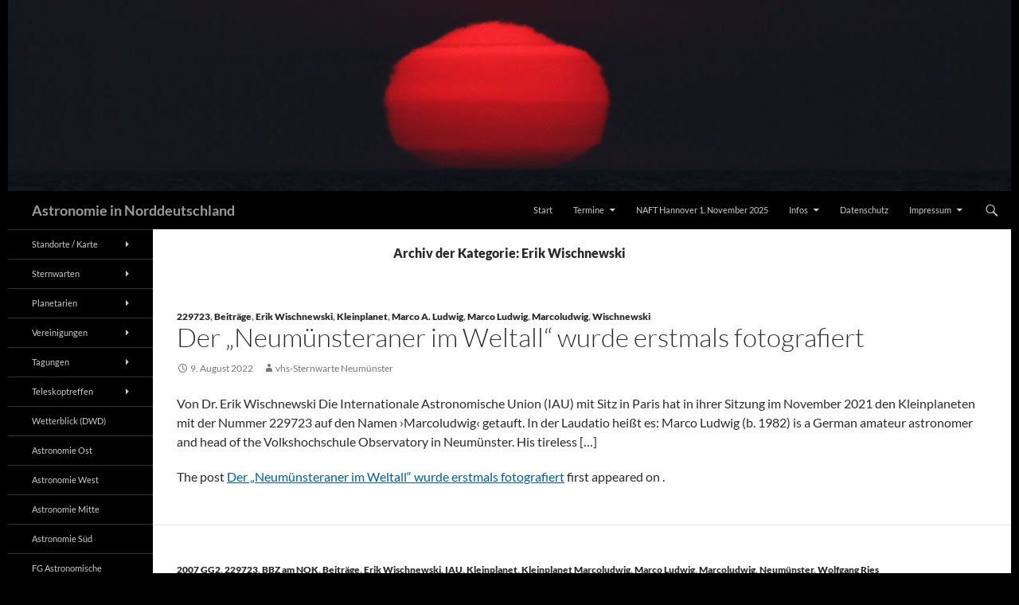

--- FILE ---
content_type: text/html; charset=UTF-8
request_url: https://astronomie-nord.de/category/erik-wischnewski/
body_size: 10143
content:
<!DOCTYPE html>
<!--[if IE 7]>
<html class="ie ie7" lang="de">
<![endif]-->
<!--[if IE 8]>
<html class="ie ie8" lang="de">
<![endif]-->
<!--[if !(IE 7) & !(IE 8)]><!-->
<html lang="de">
<!--<![endif]-->
<head>
	<meta charset="UTF-8">
	<meta name="viewport" content="width=device-width">
	<title>Erik Wischnewski | Astronomie in Norddeutschland</title>
	<link rel="profile" href="https://gmpg.org/xfn/11">
	<link rel="pingback" href="https://astronomie-nord.de/xmlrpc.php">
	<!--[if lt IE 9]>
	<script src="https://astronomie-nord.de/wp-content/themes/twentyfourteen/js/html5.js?ver=3.7.0"></script>
	<![endif]-->
	<meta name='robots' content='max-image-preview:large' />
<link rel="alternate" type="application/rss+xml" title="Astronomie in Norddeutschland &raquo; Feed" href="https://astronomie-nord.de/feed/" />
<link rel="alternate" type="application/rss+xml" title="Astronomie in Norddeutschland &raquo; Kommentar-Feed" href="https://astronomie-nord.de/comments/feed/" />
<link rel="alternate" type="application/rss+xml" title="Astronomie in Norddeutschland &raquo; Erik Wischnewski Kategorie-Feed" href="https://astronomie-nord.de/category/erik-wischnewski/feed/" />
<script>
window._wpemojiSettings = {"baseUrl":"https:\/\/s.w.org\/images\/core\/emoji\/14.0.0\/72x72\/","ext":".png","svgUrl":"https:\/\/s.w.org\/images\/core\/emoji\/14.0.0\/svg\/","svgExt":".svg","source":{"concatemoji":"https:\/\/astronomie-nord.de\/wp-includes\/js\/wp-emoji-release.min.js?ver=6.4.7"}};
/*! This file is auto-generated */
!function(i,n){var o,s,e;function c(e){try{var t={supportTests:e,timestamp:(new Date).valueOf()};sessionStorage.setItem(o,JSON.stringify(t))}catch(e){}}function p(e,t,n){e.clearRect(0,0,e.canvas.width,e.canvas.height),e.fillText(t,0,0);var t=new Uint32Array(e.getImageData(0,0,e.canvas.width,e.canvas.height).data),r=(e.clearRect(0,0,e.canvas.width,e.canvas.height),e.fillText(n,0,0),new Uint32Array(e.getImageData(0,0,e.canvas.width,e.canvas.height).data));return t.every(function(e,t){return e===r[t]})}function u(e,t,n){switch(t){case"flag":return n(e,"\ud83c\udff3\ufe0f\u200d\u26a7\ufe0f","\ud83c\udff3\ufe0f\u200b\u26a7\ufe0f")?!1:!n(e,"\ud83c\uddfa\ud83c\uddf3","\ud83c\uddfa\u200b\ud83c\uddf3")&&!n(e,"\ud83c\udff4\udb40\udc67\udb40\udc62\udb40\udc65\udb40\udc6e\udb40\udc67\udb40\udc7f","\ud83c\udff4\u200b\udb40\udc67\u200b\udb40\udc62\u200b\udb40\udc65\u200b\udb40\udc6e\u200b\udb40\udc67\u200b\udb40\udc7f");case"emoji":return!n(e,"\ud83e\udef1\ud83c\udffb\u200d\ud83e\udef2\ud83c\udfff","\ud83e\udef1\ud83c\udffb\u200b\ud83e\udef2\ud83c\udfff")}return!1}function f(e,t,n){var r="undefined"!=typeof WorkerGlobalScope&&self instanceof WorkerGlobalScope?new OffscreenCanvas(300,150):i.createElement("canvas"),a=r.getContext("2d",{willReadFrequently:!0}),o=(a.textBaseline="top",a.font="600 32px Arial",{});return e.forEach(function(e){o[e]=t(a,e,n)}),o}function t(e){var t=i.createElement("script");t.src=e,t.defer=!0,i.head.appendChild(t)}"undefined"!=typeof Promise&&(o="wpEmojiSettingsSupports",s=["flag","emoji"],n.supports={everything:!0,everythingExceptFlag:!0},e=new Promise(function(e){i.addEventListener("DOMContentLoaded",e,{once:!0})}),new Promise(function(t){var n=function(){try{var e=JSON.parse(sessionStorage.getItem(o));if("object"==typeof e&&"number"==typeof e.timestamp&&(new Date).valueOf()<e.timestamp+604800&&"object"==typeof e.supportTests)return e.supportTests}catch(e){}return null}();if(!n){if("undefined"!=typeof Worker&&"undefined"!=typeof OffscreenCanvas&&"undefined"!=typeof URL&&URL.createObjectURL&&"undefined"!=typeof Blob)try{var e="postMessage("+f.toString()+"("+[JSON.stringify(s),u.toString(),p.toString()].join(",")+"));",r=new Blob([e],{type:"text/javascript"}),a=new Worker(URL.createObjectURL(r),{name:"wpTestEmojiSupports"});return void(a.onmessage=function(e){c(n=e.data),a.terminate(),t(n)})}catch(e){}c(n=f(s,u,p))}t(n)}).then(function(e){for(var t in e)n.supports[t]=e[t],n.supports.everything=n.supports.everything&&n.supports[t],"flag"!==t&&(n.supports.everythingExceptFlag=n.supports.everythingExceptFlag&&n.supports[t]);n.supports.everythingExceptFlag=n.supports.everythingExceptFlag&&!n.supports.flag,n.DOMReady=!1,n.readyCallback=function(){n.DOMReady=!0}}).then(function(){return e}).then(function(){var e;n.supports.everything||(n.readyCallback(),(e=n.source||{}).concatemoji?t(e.concatemoji):e.wpemoji&&e.twemoji&&(t(e.twemoji),t(e.wpemoji)))}))}((window,document),window._wpemojiSettings);
</script>
<link rel='stylesheet' id='ai1ec_style-css' href='//astronomie-nord.de/wp-content/plugins/all-in-one-event-calendar/cache/1f625209_ai1ec_parsed_css.css?ver=3.0.0' media='all' />
<style id='wp-emoji-styles-inline-css'>

	img.wp-smiley, img.emoji {
		display: inline !important;
		border: none !important;
		box-shadow: none !important;
		height: 1em !important;
		width: 1em !important;
		margin: 0 0.07em !important;
		vertical-align: -0.1em !important;
		background: none !important;
		padding: 0 !important;
	}
</style>
<link rel='stylesheet' id='wp-block-library-css' href='https://astronomie-nord.de/wp-includes/css/dist/block-library/style.min.css?ver=6.4.7' media='all' />
<style id='wp-block-library-theme-inline-css'>
.wp-block-audio figcaption{color:#555;font-size:13px;text-align:center}.is-dark-theme .wp-block-audio figcaption{color:hsla(0,0%,100%,.65)}.wp-block-audio{margin:0 0 1em}.wp-block-code{border:1px solid #ccc;border-radius:4px;font-family:Menlo,Consolas,monaco,monospace;padding:.8em 1em}.wp-block-embed figcaption{color:#555;font-size:13px;text-align:center}.is-dark-theme .wp-block-embed figcaption{color:hsla(0,0%,100%,.65)}.wp-block-embed{margin:0 0 1em}.blocks-gallery-caption{color:#555;font-size:13px;text-align:center}.is-dark-theme .blocks-gallery-caption{color:hsla(0,0%,100%,.65)}.wp-block-image figcaption{color:#555;font-size:13px;text-align:center}.is-dark-theme .wp-block-image figcaption{color:hsla(0,0%,100%,.65)}.wp-block-image{margin:0 0 1em}.wp-block-pullquote{border-bottom:4px solid;border-top:4px solid;color:currentColor;margin-bottom:1.75em}.wp-block-pullquote cite,.wp-block-pullquote footer,.wp-block-pullquote__citation{color:currentColor;font-size:.8125em;font-style:normal;text-transform:uppercase}.wp-block-quote{border-left:.25em solid;margin:0 0 1.75em;padding-left:1em}.wp-block-quote cite,.wp-block-quote footer{color:currentColor;font-size:.8125em;font-style:normal;position:relative}.wp-block-quote.has-text-align-right{border-left:none;border-right:.25em solid;padding-left:0;padding-right:1em}.wp-block-quote.has-text-align-center{border:none;padding-left:0}.wp-block-quote.is-large,.wp-block-quote.is-style-large,.wp-block-quote.is-style-plain{border:none}.wp-block-search .wp-block-search__label{font-weight:700}.wp-block-search__button{border:1px solid #ccc;padding:.375em .625em}:where(.wp-block-group.has-background){padding:1.25em 2.375em}.wp-block-separator.has-css-opacity{opacity:.4}.wp-block-separator{border:none;border-bottom:2px solid;margin-left:auto;margin-right:auto}.wp-block-separator.has-alpha-channel-opacity{opacity:1}.wp-block-separator:not(.is-style-wide):not(.is-style-dots){width:100px}.wp-block-separator.has-background:not(.is-style-dots){border-bottom:none;height:1px}.wp-block-separator.has-background:not(.is-style-wide):not(.is-style-dots){height:2px}.wp-block-table{margin:0 0 1em}.wp-block-table td,.wp-block-table th{word-break:normal}.wp-block-table figcaption{color:#555;font-size:13px;text-align:center}.is-dark-theme .wp-block-table figcaption{color:hsla(0,0%,100%,.65)}.wp-block-video figcaption{color:#555;font-size:13px;text-align:center}.is-dark-theme .wp-block-video figcaption{color:hsla(0,0%,100%,.65)}.wp-block-video{margin:0 0 1em}.wp-block-template-part.has-background{margin-bottom:0;margin-top:0;padding:1.25em 2.375em}
</style>
<style id='classic-theme-styles-inline-css'>
/*! This file is auto-generated */
.wp-block-button__link{color:#fff;background-color:#32373c;border-radius:9999px;box-shadow:none;text-decoration:none;padding:calc(.667em + 2px) calc(1.333em + 2px);font-size:1.125em}.wp-block-file__button{background:#32373c;color:#fff;text-decoration:none}
</style>
<style id='global-styles-inline-css'>
body{--wp--preset--color--black: #000;--wp--preset--color--cyan-bluish-gray: #abb8c3;--wp--preset--color--white: #fff;--wp--preset--color--pale-pink: #f78da7;--wp--preset--color--vivid-red: #cf2e2e;--wp--preset--color--luminous-vivid-orange: #ff6900;--wp--preset--color--luminous-vivid-amber: #fcb900;--wp--preset--color--light-green-cyan: #7bdcb5;--wp--preset--color--vivid-green-cyan: #00d084;--wp--preset--color--pale-cyan-blue: #8ed1fc;--wp--preset--color--vivid-cyan-blue: #0693e3;--wp--preset--color--vivid-purple: #9b51e0;--wp--preset--color--green: #24890d;--wp--preset--color--dark-gray: #2b2b2b;--wp--preset--color--medium-gray: #767676;--wp--preset--color--light-gray: #f5f5f5;--wp--preset--gradient--vivid-cyan-blue-to-vivid-purple: linear-gradient(135deg,rgba(6,147,227,1) 0%,rgb(155,81,224) 100%);--wp--preset--gradient--light-green-cyan-to-vivid-green-cyan: linear-gradient(135deg,rgb(122,220,180) 0%,rgb(0,208,130) 100%);--wp--preset--gradient--luminous-vivid-amber-to-luminous-vivid-orange: linear-gradient(135deg,rgba(252,185,0,1) 0%,rgba(255,105,0,1) 100%);--wp--preset--gradient--luminous-vivid-orange-to-vivid-red: linear-gradient(135deg,rgba(255,105,0,1) 0%,rgb(207,46,46) 100%);--wp--preset--gradient--very-light-gray-to-cyan-bluish-gray: linear-gradient(135deg,rgb(238,238,238) 0%,rgb(169,184,195) 100%);--wp--preset--gradient--cool-to-warm-spectrum: linear-gradient(135deg,rgb(74,234,220) 0%,rgb(151,120,209) 20%,rgb(207,42,186) 40%,rgb(238,44,130) 60%,rgb(251,105,98) 80%,rgb(254,248,76) 100%);--wp--preset--gradient--blush-light-purple: linear-gradient(135deg,rgb(255,206,236) 0%,rgb(152,150,240) 100%);--wp--preset--gradient--blush-bordeaux: linear-gradient(135deg,rgb(254,205,165) 0%,rgb(254,45,45) 50%,rgb(107,0,62) 100%);--wp--preset--gradient--luminous-dusk: linear-gradient(135deg,rgb(255,203,112) 0%,rgb(199,81,192) 50%,rgb(65,88,208) 100%);--wp--preset--gradient--pale-ocean: linear-gradient(135deg,rgb(255,245,203) 0%,rgb(182,227,212) 50%,rgb(51,167,181) 100%);--wp--preset--gradient--electric-grass: linear-gradient(135deg,rgb(202,248,128) 0%,rgb(113,206,126) 100%);--wp--preset--gradient--midnight: linear-gradient(135deg,rgb(2,3,129) 0%,rgb(40,116,252) 100%);--wp--preset--font-size--small: 13px;--wp--preset--font-size--medium: 20px;--wp--preset--font-size--large: 36px;--wp--preset--font-size--x-large: 42px;--wp--preset--spacing--20: 0.44rem;--wp--preset--spacing--30: 0.67rem;--wp--preset--spacing--40: 1rem;--wp--preset--spacing--50: 1.5rem;--wp--preset--spacing--60: 2.25rem;--wp--preset--spacing--70: 3.38rem;--wp--preset--spacing--80: 5.06rem;--wp--preset--shadow--natural: 6px 6px 9px rgba(0, 0, 0, 0.2);--wp--preset--shadow--deep: 12px 12px 50px rgba(0, 0, 0, 0.4);--wp--preset--shadow--sharp: 6px 6px 0px rgba(0, 0, 0, 0.2);--wp--preset--shadow--outlined: 6px 6px 0px -3px rgba(255, 255, 255, 1), 6px 6px rgba(0, 0, 0, 1);--wp--preset--shadow--crisp: 6px 6px 0px rgba(0, 0, 0, 1);}:where(.is-layout-flex){gap: 0.5em;}:where(.is-layout-grid){gap: 0.5em;}body .is-layout-flow > .alignleft{float: left;margin-inline-start: 0;margin-inline-end: 2em;}body .is-layout-flow > .alignright{float: right;margin-inline-start: 2em;margin-inline-end: 0;}body .is-layout-flow > .aligncenter{margin-left: auto !important;margin-right: auto !important;}body .is-layout-constrained > .alignleft{float: left;margin-inline-start: 0;margin-inline-end: 2em;}body .is-layout-constrained > .alignright{float: right;margin-inline-start: 2em;margin-inline-end: 0;}body .is-layout-constrained > .aligncenter{margin-left: auto !important;margin-right: auto !important;}body .is-layout-constrained > :where(:not(.alignleft):not(.alignright):not(.alignfull)){max-width: var(--wp--style--global--content-size);margin-left: auto !important;margin-right: auto !important;}body .is-layout-constrained > .alignwide{max-width: var(--wp--style--global--wide-size);}body .is-layout-flex{display: flex;}body .is-layout-flex{flex-wrap: wrap;align-items: center;}body .is-layout-flex > *{margin: 0;}body .is-layout-grid{display: grid;}body .is-layout-grid > *{margin: 0;}:where(.wp-block-columns.is-layout-flex){gap: 2em;}:where(.wp-block-columns.is-layout-grid){gap: 2em;}:where(.wp-block-post-template.is-layout-flex){gap: 1.25em;}:where(.wp-block-post-template.is-layout-grid){gap: 1.25em;}.has-black-color{color: var(--wp--preset--color--black) !important;}.has-cyan-bluish-gray-color{color: var(--wp--preset--color--cyan-bluish-gray) !important;}.has-white-color{color: var(--wp--preset--color--white) !important;}.has-pale-pink-color{color: var(--wp--preset--color--pale-pink) !important;}.has-vivid-red-color{color: var(--wp--preset--color--vivid-red) !important;}.has-luminous-vivid-orange-color{color: var(--wp--preset--color--luminous-vivid-orange) !important;}.has-luminous-vivid-amber-color{color: var(--wp--preset--color--luminous-vivid-amber) !important;}.has-light-green-cyan-color{color: var(--wp--preset--color--light-green-cyan) !important;}.has-vivid-green-cyan-color{color: var(--wp--preset--color--vivid-green-cyan) !important;}.has-pale-cyan-blue-color{color: var(--wp--preset--color--pale-cyan-blue) !important;}.has-vivid-cyan-blue-color{color: var(--wp--preset--color--vivid-cyan-blue) !important;}.has-vivid-purple-color{color: var(--wp--preset--color--vivid-purple) !important;}.has-black-background-color{background-color: var(--wp--preset--color--black) !important;}.has-cyan-bluish-gray-background-color{background-color: var(--wp--preset--color--cyan-bluish-gray) !important;}.has-white-background-color{background-color: var(--wp--preset--color--white) !important;}.has-pale-pink-background-color{background-color: var(--wp--preset--color--pale-pink) !important;}.has-vivid-red-background-color{background-color: var(--wp--preset--color--vivid-red) !important;}.has-luminous-vivid-orange-background-color{background-color: var(--wp--preset--color--luminous-vivid-orange) !important;}.has-luminous-vivid-amber-background-color{background-color: var(--wp--preset--color--luminous-vivid-amber) !important;}.has-light-green-cyan-background-color{background-color: var(--wp--preset--color--light-green-cyan) !important;}.has-vivid-green-cyan-background-color{background-color: var(--wp--preset--color--vivid-green-cyan) !important;}.has-pale-cyan-blue-background-color{background-color: var(--wp--preset--color--pale-cyan-blue) !important;}.has-vivid-cyan-blue-background-color{background-color: var(--wp--preset--color--vivid-cyan-blue) !important;}.has-vivid-purple-background-color{background-color: var(--wp--preset--color--vivid-purple) !important;}.has-black-border-color{border-color: var(--wp--preset--color--black) !important;}.has-cyan-bluish-gray-border-color{border-color: var(--wp--preset--color--cyan-bluish-gray) !important;}.has-white-border-color{border-color: var(--wp--preset--color--white) !important;}.has-pale-pink-border-color{border-color: var(--wp--preset--color--pale-pink) !important;}.has-vivid-red-border-color{border-color: var(--wp--preset--color--vivid-red) !important;}.has-luminous-vivid-orange-border-color{border-color: var(--wp--preset--color--luminous-vivid-orange) !important;}.has-luminous-vivid-amber-border-color{border-color: var(--wp--preset--color--luminous-vivid-amber) !important;}.has-light-green-cyan-border-color{border-color: var(--wp--preset--color--light-green-cyan) !important;}.has-vivid-green-cyan-border-color{border-color: var(--wp--preset--color--vivid-green-cyan) !important;}.has-pale-cyan-blue-border-color{border-color: var(--wp--preset--color--pale-cyan-blue) !important;}.has-vivid-cyan-blue-border-color{border-color: var(--wp--preset--color--vivid-cyan-blue) !important;}.has-vivid-purple-border-color{border-color: var(--wp--preset--color--vivid-purple) !important;}.has-vivid-cyan-blue-to-vivid-purple-gradient-background{background: var(--wp--preset--gradient--vivid-cyan-blue-to-vivid-purple) !important;}.has-light-green-cyan-to-vivid-green-cyan-gradient-background{background: var(--wp--preset--gradient--light-green-cyan-to-vivid-green-cyan) !important;}.has-luminous-vivid-amber-to-luminous-vivid-orange-gradient-background{background: var(--wp--preset--gradient--luminous-vivid-amber-to-luminous-vivid-orange) !important;}.has-luminous-vivid-orange-to-vivid-red-gradient-background{background: var(--wp--preset--gradient--luminous-vivid-orange-to-vivid-red) !important;}.has-very-light-gray-to-cyan-bluish-gray-gradient-background{background: var(--wp--preset--gradient--very-light-gray-to-cyan-bluish-gray) !important;}.has-cool-to-warm-spectrum-gradient-background{background: var(--wp--preset--gradient--cool-to-warm-spectrum) !important;}.has-blush-light-purple-gradient-background{background: var(--wp--preset--gradient--blush-light-purple) !important;}.has-blush-bordeaux-gradient-background{background: var(--wp--preset--gradient--blush-bordeaux) !important;}.has-luminous-dusk-gradient-background{background: var(--wp--preset--gradient--luminous-dusk) !important;}.has-pale-ocean-gradient-background{background: var(--wp--preset--gradient--pale-ocean) !important;}.has-electric-grass-gradient-background{background: var(--wp--preset--gradient--electric-grass) !important;}.has-midnight-gradient-background{background: var(--wp--preset--gradient--midnight) !important;}.has-small-font-size{font-size: var(--wp--preset--font-size--small) !important;}.has-medium-font-size{font-size: var(--wp--preset--font-size--medium) !important;}.has-large-font-size{font-size: var(--wp--preset--font-size--large) !important;}.has-x-large-font-size{font-size: var(--wp--preset--font-size--x-large) !important;}
.wp-block-navigation a:where(:not(.wp-element-button)){color: inherit;}
:where(.wp-block-post-template.is-layout-flex){gap: 1.25em;}:where(.wp-block-post-template.is-layout-grid){gap: 1.25em;}
:where(.wp-block-columns.is-layout-flex){gap: 2em;}:where(.wp-block-columns.is-layout-grid){gap: 2em;}
.wp-block-pullquote{font-size: 1.5em;line-height: 1.6;}
</style>
<link rel='stylesheet' id='twentyfourteen-lato-css' href='https://astronomie-nord.de/wp-content/themes/twentyfourteen/fonts/font-lato.css?ver=20230328' media='all' />
<link rel='stylesheet' id='genericons-css' href='https://astronomie-nord.de/wp-content/themes/twentyfourteen/genericons/genericons.css?ver=3.0.3' media='all' />
<link rel='stylesheet' id='twentyfourteen-style-css' href='https://astronomie-nord.de/wp-content/themes/nord3/style.css?ver=20231107' media='all' />
<link rel='stylesheet' id='twentyfourteen-block-style-css' href='https://astronomie-nord.de/wp-content/themes/twentyfourteen/css/blocks.css?ver=20230630' media='all' />
<!--[if lt IE 9]>
<link rel='stylesheet' id='twentyfourteen-ie-css' href='https://astronomie-nord.de/wp-content/themes/twentyfourteen/css/ie.css?ver=20140711' media='all' />
<![endif]-->
<link rel='stylesheet' id='slb_core-css' href='https://astronomie-nord.de/wp-content/plugins/simple-lightbox/client/css/app.css?ver=2.9.3' media='all' />
<script src="https://astronomie-nord.de/wp-includes/js/jquery/jquery.min.js?ver=3.7.1" id="jquery-core-js"></script>
<script src="https://astronomie-nord.de/wp-includes/js/jquery/jquery-migrate.min.js?ver=3.4.1" id="jquery-migrate-js"></script>
<script src="https://astronomie-nord.de/wp-content/themes/twentyfourteen/js/functions.js?ver=20230526" id="twentyfourteen-script-js" defer data-wp-strategy="defer"></script>
<link rel="https://api.w.org/" href="https://astronomie-nord.de/wp-json/" /><link rel="alternate" type="application/json" href="https://astronomie-nord.de/wp-json/wp/v2/categories/489" /><link rel="EditURI" type="application/rsd+xml" title="RSD" href="https://astronomie-nord.de/xmlrpc.php?rsd" />
<meta name="generator" content="WordPress 6.4.7" />
<script type="text/javascript">//<![CDATA[
  function external_links_in_new_windows_loop() {
    if (!document.links) {
      document.links = document.getElementsByTagName('a');
    }
    var change_link = false;
    var force = '';
    var ignore = '';

    for (var t=0; t<document.links.length; t++) {
      var all_links = document.links[t];
      change_link = false;
      
      if(document.links[t].hasAttribute('onClick') == false) {
        // forced if the address starts with http (or also https), but does not link to the current domain
        if(all_links.href.search(/^http/) != -1 && all_links.href.search('astronomie-nord.de') == -1 && all_links.href.search(/^#/) == -1) {
          // console.log('Changed ' + all_links.href);
          change_link = true;
        }
          
        if(force != '' && all_links.href.search(force) != -1) {
          // forced
          // console.log('force ' + all_links.href);
          change_link = true;
        }
        
        if(ignore != '' && all_links.href.search(ignore) != -1) {
          // console.log('ignore ' + all_links.href);
          // ignored
          change_link = false;
        }

        if(change_link == true) {
          // console.log('Changed ' + all_links.href);
          document.links[t].setAttribute('onClick', 'javascript:window.open(\'' + all_links.href.replace(/'/g, '') + '\', \'_blank\', \'noopener\'); return false;');
          document.links[t].removeAttribute('target');
        }
      }
    }
  }
  
  // Load
  function external_links_in_new_windows_load(func)
  {  
    var oldonload = window.onload;
    if (typeof window.onload != 'function'){
      window.onload = func;
    } else {
      window.onload = function(){
        oldonload();
        func();
      }
    }
  }

  external_links_in_new_windows_load(external_links_in_new_windows_loop);
  //]]></script>

<style type="text/css">.broken_link, a.broken_link {
	text-decoration: line-through;
}</style>		<style type="text/css" id="twentyfourteen-header-css">
				.site-title a {
			color: #999999;
		}
		</style>
		<style id="custom-background-css">
body.custom-background { background-color: #000000; }
</style>
	</head>

<body class="archive category category-erik-wischnewski category-489 custom-background wp-embed-responsive group-blog header-image list-view full-width">
<div id="page" class="hfeed site">
		<div id="site-header">
		<a href="https://astronomie-nord.de/" rel="home">
			<img src="https://astronomie-nord.de/wp-content/uploads/2014/05/kopf_sonnenuntergang.jpg" width="1260" height="240" alt="Astronomie in Norddeutschland" srcset="https://astronomie-nord.de/wp-content/uploads/2014/05/kopf_sonnenuntergang.jpg 1260w, https://astronomie-nord.de/wp-content/uploads/2014/05/kopf_sonnenuntergang-300x57.jpg 300w, https://astronomie-nord.de/wp-content/uploads/2014/05/kopf_sonnenuntergang-1024x195.jpg 1024w" sizes="(max-width: 1260px) 100vw, 1260px" decoding="async" fetchpriority="high" />		</a>
	</div>
	
	<header id="masthead" class="site-header">
		<div class="header-main">
			<h1 class="site-title"><a href="https://astronomie-nord.de/" rel="home">Astronomie in Norddeutschland</a></h1>

			<div class="search-toggle">
				<a href="#search-container" class="screen-reader-text" aria-expanded="false" aria-controls="search-container">
					Suchen				</a>
			</div>

			<nav id="primary-navigation" class="site-navigation primary-navigation">
				<button class="menu-toggle">Primäres Menü</button>
				<a class="screen-reader-text skip-link" href="#content">
					Zum Inhalt springen				</a>
				<div class="menu-menue-oben-container"><ul id="primary-menu" class="nav-menu"><li id="menu-item-128" class="menu-item menu-item-type-post_type menu-item-object-page menu-item-home menu-item-128"><a href="https://astronomie-nord.de/">Start</a></li>
<li id="menu-item-5020" class="menu-item menu-item-type-custom menu-item-object-custom menu-item-has-children menu-item-5020"><a href="#">Termine</a>
<ul class="sub-menu">
	<li id="menu-item-13962" class="menu-item menu-item-type-post_type menu-item-object-page menu-item-13962"><a href="https://astronomie-nord.de/himmelsereignisse/">Himmelsereignisse</a></li>
	<li id="menu-item-137" class="menu-item menu-item-type-post_type menu-item-object-page menu-item-137"><a href="https://astronomie-nord.de/termine/">Veranstaltungen</a></li>
	<li id="menu-item-13961" class="menu-item menu-item-type-post_type menu-item-object-page menu-item-13961"><a href="https://astronomie-nord.de/astronomietag/">Astronomietag</a></li>
</ul>
</li>
<li id="menu-item-4673" class="menu-item menu-item-type-custom menu-item-object-custom menu-item-4673"><a href="https://astronomie-nord.de/standorte/niedersachsen/hannover/">NAFT Hannover 1. November 2025</a></li>
<li id="menu-item-5196" class="menu-item menu-item-type-custom menu-item-object-custom menu-item-has-children menu-item-5196"><a href="#">Infos</a>
<ul class="sub-menu">
	<li id="menu-item-3731" class="menu-item menu-item-type-post_type menu-item-object-page menu-item-3731"><a href="https://astronomie-nord.de/netzwerk/">Netzwerk</a></li>
	<li id="menu-item-2657" class="menu-item menu-item-type-post_type menu-item-object-page menu-item-2657"><a href="https://astronomie-nord.de/naft-2/">NAFT</a></li>
	<li id="menu-item-480" class="menu-item menu-item-type-post_type menu-item-object-page menu-item-480"><a href="https://astronomie-nord.de/wir-ueber-uns/kopfbilder/">Kopfbilder</a></li>
</ul>
</li>
<li id="menu-item-5195" class="menu-item menu-item-type-post_type menu-item-object-page menu-item-5195"><a href="https://astronomie-nord.de/ds/">Datenschutz</a></li>
<li id="menu-item-132" class="menu-item menu-item-type-post_type menu-item-object-page menu-item-has-children menu-item-132"><a href="https://astronomie-nord.de/impressum/">Impressum</a>
<ul class="sub-menu">
	<li id="menu-item-5087" class="menu-item menu-item-type-post_type menu-item-object-page menu-item-5087"><a href="https://astronomie-nord.de/sitemap-2/">Sitemap</a></li>
</ul>
</li>
</ul></div>			</nav>
		</div>

		<div id="search-container" class="search-box-wrapper hide">
			<div class="search-box">
				<form role="search" method="get" class="search-form" action="https://astronomie-nord.de/">
				<label>
					<span class="screen-reader-text">Suche nach:</span>
					<input type="search" class="search-field" placeholder="Suchen …" value="" name="s" />
				</label>
				<input type="submit" class="search-submit" value="Suchen" />
			</form>			</div>
		</div>
	</header><!-- #masthead -->

	<div id="main" class="site-main">

	<section id="primary" class="content-area">
		<div id="content" class="site-content" role="main">

			
			<header class="archive-header">
				<h1 class="archive-title">
				Archiv der Kategorie: Erik Wischnewski				</h1>

							</header><!-- .archive-header -->

				
<article id="post-22888" class="post-22888 post type-post status-publish format-standard hentry category-488 category-beitraege category-erik-wischnewski category-kleinplanet category-marco-a-ludwig category-marco-ludwig category-marcoludwig category-wischnewski">
	
	<header class="entry-header">
				<div class="entry-meta">
			<span class="cat-links"><a href="https://astronomie-nord.de/category/229723/" rel="category tag">229723</a>, <a href="https://astronomie-nord.de/category/beitraege/" rel="category tag">Beiträge</a>, <a href="https://astronomie-nord.de/category/erik-wischnewski/" rel="category tag">Erik Wischnewski</a>, <a href="https://astronomie-nord.de/category/kleinplanet/" rel="category tag">Kleinplanet</a>, <a href="https://astronomie-nord.de/category/marco-a-ludwig/" rel="category tag">Marco A. Ludwig</a>, <a href="https://astronomie-nord.de/category/marco-ludwig/" rel="category tag">Marco Ludwig</a>, <a href="https://astronomie-nord.de/category/marcoludwig/" rel="category tag">Marcoludwig</a>, <a href="https://astronomie-nord.de/category/wischnewski/" rel="category tag">Wischnewski</a></span>
		</div>
			<h1 class="entry-title"><a href="https://www.sternwarte-nms.de/der-neumuensteraner-im-weltall-wurde-erstmals-fotografiert/" rel="bookmark">Der „Neumünsteraner im Weltall“ wurde erstmals fotografiert</a></h1>
		<div class="entry-meta">
			<span class="entry-date"><a href="https://www.sternwarte-nms.de/der-neumuensteraner-im-weltall-wurde-erstmals-fotografiert/" rel="bookmark"><time class="entry-date" datetime="2022-08-09T07:03:19+02:00">9. August 2022</time></a></span> <span class="byline"><span class="author vcard"><a class="url fn n" href="https://astronomie-nord.de/author/vhs-sternwarte-neumuenster/" rel="author">vhs-Sternwarte Neumünster</a></span></span>		</div><!-- .entry-meta -->
	</header><!-- .entry-header -->

		<div class="entry-content">
		<p>Von Dr. Erik Wischnewski Die Internationale Astronomische Union (IAU) mit Sitz in Paris hat in ihrer Sitzung im November 2021 den Kleinplaneten mit der Nummer 229723 auf den Namen ›Marcoludwig‹ getauft. In der Laudatio heißt es: Marco Ludwig (b. 1982) is a German amateur astronomer and head of the Volkshochschule Observatory in Neumünster. His tireless [&#8230;]</p>
The post <a href="https://www.sternwarte-nms.de/der-neumuensteraner-im-weltall-wurde-erstmals-fotografiert/">Der „Neumünsteraner im Weltall“ wurde erstmals fotografiert</a> first appeared on <a href="https://www.sternwarte-nms.de/"></a>.	</div><!-- .entry-content -->
	
	</article><!-- #post-22888 -->

<article id="post-26571" class="post-26571 post type-post status-publish format-standard hentry category-2007-gg2 category-488 category-bbz-am-nok category-beitraege category-erik-wischnewski category-iau category-kleinplanet category-kleinplanet-marcoludwig category-marco-ludwig category-marcoludwig category-neumuenster category-wolfgang-ries">
	
	<header class="entry-header">
				<div class="entry-meta">
			<span class="cat-links"><a href="https://astronomie-nord.de/category/2007-gg2/" rel="category tag">2007 GG2</a>, <a href="https://astronomie-nord.de/category/229723/" rel="category tag">229723</a>, <a href="https://astronomie-nord.de/category/bbz-am-nok/" rel="category tag">BBZ am NOK</a>, <a href="https://astronomie-nord.de/category/beitraege/" rel="category tag">Beiträge</a>, <a href="https://astronomie-nord.de/category/erik-wischnewski/" rel="category tag">Erik Wischnewski</a>, <a href="https://astronomie-nord.de/category/iau/" rel="category tag">IAU</a>, <a href="https://astronomie-nord.de/category/kleinplanet/" rel="category tag">Kleinplanet</a>, <a href="https://astronomie-nord.de/category/kleinplanet-marcoludwig/" rel="category tag">Kleinplanet Marcoludwig</a>, <a href="https://astronomie-nord.de/category/marco-ludwig/" rel="category tag">Marco Ludwig</a>, <a href="https://astronomie-nord.de/category/marcoludwig/" rel="category tag">Marcoludwig</a>, <a href="https://astronomie-nord.de/category/neumuenster/" rel="category tag">Neumünster</a>, <a href="https://astronomie-nord.de/category/wolfgang-ries/" rel="category tag">Wolfgang Ries</a></span>
		</div>
			<h1 class="entry-title"><a href="https://www.sternwarte-nms.de/ein-neumuensteraner-im-weltall-sternwartenleiter-marco-ludwig-als-kleinplanet-verewigt/" rel="bookmark">Ein Neumünsteraner im Weltall – Sternwartenleiter Marco Ludwig als Kleinplanet verewigt</a></h1>
		<div class="entry-meta">
			<span class="entry-date"><a href="https://www.sternwarte-nms.de/ein-neumuensteraner-im-weltall-sternwartenleiter-marco-ludwig-als-kleinplanet-verewigt/" rel="bookmark"><time class="entry-date" datetime="2021-12-08T07:00:50+01:00">8. Dezember 2021</time></a></span> <span class="byline"><span class="author vcard"><a class="url fn n" href="https://astronomie-nord.de/author/vhs-sternwarte-neumuenster/" rel="author">vhs-Sternwarte Neumünster</a></span></span>		</div><!-- .entry-meta -->
	</header><!-- .entry-header -->

		<div class="entry-content">
		<p>Von Dr. Erik Wischnewski Wer kennt nicht das Lied von Nic P., das durch DJ Ötzi so berühmt wurde, und wovon wohl jeder träumt: &#8222;Ein Stern, der Deinen Namen trägt&#8230;&#8220; <a class="more-link" href="https://www.sternwarte-nms.de/ein-neumuensteraner-im-weltall-sternwartenleiter-marco-ludwig-als-kleinplanet-verewigt/">Continue Reading &#8594;</a></p>
The post <a href="https://www.sternwarte-nms.de/ein-neumuensteraner-im-weltall-sternwartenleiter-marco-ludwig-als-kleinplanet-verewigt/">Ein Neumünsteraner im Weltall – Sternwartenleiter Marco Ludwig als Kleinplanet verewigt</a> first appeared on <a href="https://www.sternwarte-nms.de/"></a>.	</div><!-- .entry-content -->
	
	</article><!-- #post-26571 -->
		</div><!-- #content -->
	</section><!-- #primary -->

<div id="secondary">
	
		<nav class="navigation site-navigation secondary-navigation">
		<div class="menu-menue-links-container"><ul id="menu-menue-links" class="menu"><li id="menu-item-188" class="menu-item menu-item-type-post_type menu-item-object-page menu-item-has-children menu-item-188"><a href="https://astronomie-nord.de/standorte/">Standorte / Karte</a>
<ul class="sub-menu">
	<li id="menu-item-446" class="menu-item menu-item-type-custom menu-item-object-custom menu-item-has-children menu-item-446"><a href="#">Bremen</a>
	<ul class="sub-menu">
		<li id="menu-item-177" class="menu-item menu-item-type-post_type menu-item-object-page menu-item-177"><a href="https://astronomie-nord.de/standorte/bremen/olbers-gesellschaft/">Olbers Gesellschaft</a></li>
		<li id="menu-item-5074" class="menu-item menu-item-type-post_type menu-item-object-page menu-item-5074"><a href="https://astronomie-nord.de/standorte/bremen/bremerhaven/">Bremerhavener Sternfreunde e.V.</a></li>
	</ul>
</li>
	<li id="menu-item-447" class="menu-item menu-item-type-custom menu-item-object-custom menu-item-has-children menu-item-447"><a href="#">Hamburg</a>
	<ul class="sub-menu">
		<li id="menu-item-170" class="menu-item menu-item-type-post_type menu-item-object-page menu-item-170"><a href="https://astronomie-nord.de/standorte/hamburg/foerderverein-hamburger-sternwarte/">Förderverein</a></li>
		<li id="menu-item-171" class="menu-item menu-item-type-post_type menu-item-object-page menu-item-171"><a href="https://astronomie-nord.de/standorte/hamburg/gva-hamburg/">GvA</a></li>
	</ul>
</li>
	<li id="menu-item-449" class="menu-item menu-item-type-custom menu-item-object-custom menu-item-has-children menu-item-449"><a href="#">Mecklenburg-Vorpommern</a>
	<ul class="sub-menu">
		<li id="menu-item-3600" class="menu-item menu-item-type-post_type menu-item-object-page menu-item-3600"><a href="https://astronomie-nord.de/standorte/mecklenburg-vorpommern/demmin/">Demmin</a></li>
		<li id="menu-item-179" class="menu-item menu-item-type-post_type menu-item-object-page menu-item-179"><a href="https://astronomie-nord.de/standorte/mecklenburg-vorpommern/rostock/">Rostock</a></li>
		<li id="menu-item-180" class="menu-item menu-item-type-post_type menu-item-object-page menu-item-180"><a href="https://astronomie-nord.de/standorte/mecklenburg-vorpommern/schwerin/">Schwerin</a></li>
		<li id="menu-item-2670" class="menu-item menu-item-type-custom menu-item-object-custom menu-item-2670"><a target="_blank" rel="noopener" href="http://www.astronomie-in-mv.de/">Astronomie in MV</a></li>
	</ul>
</li>
	<li id="menu-item-448" class="menu-item menu-item-type-custom menu-item-object-custom menu-item-has-children menu-item-448"><a href="#">Niedersachsen</a>
	<ul class="sub-menu">
		<li id="menu-item-2251" class="menu-item menu-item-type-custom menu-item-object-custom menu-item-has-children menu-item-2251"><a href="#">A-K</a>
		<ul class="sub-menu">
			<li id="menu-item-153" class="menu-item menu-item-type-post_type menu-item-object-page menu-item-153"><a href="https://astronomie-nord.de/standorte/niedersachsen/braunschweig/">Braunschweig</a></li>
			<li id="menu-item-154" class="menu-item menu-item-type-post_type menu-item-object-page menu-item-154"><a href="https://astronomie-nord.de/standorte/niedersachsen/cuxhaven/">Cuxhaven</a></li>
			<li id="menu-item-155" class="menu-item menu-item-type-post_type menu-item-object-page menu-item-155"><a href="https://astronomie-nord.de/standorte/niedersachsen/gifhorn/">Gifhorn</a></li>
			<li id="menu-item-156" class="menu-item menu-item-type-post_type menu-item-object-page menu-item-156"><a href="https://astronomie-nord.de/standorte/niedersachsen/goettingen/">Göttingen</a></li>
			<li id="menu-item-158" class="menu-item menu-item-type-post_type menu-item-object-page menu-item-158"><a href="https://astronomie-nord.de/standorte/niedersachsen/hannover/">Hannover</a></li>
		</ul>
</li>
		<li id="menu-item-2252" class="menu-item menu-item-type-custom menu-item-object-custom menu-item-has-children menu-item-2252"><a href="#">L-Z</a>
		<ul class="sub-menu">
			<li id="menu-item-159" class="menu-item menu-item-type-post_type menu-item-object-page menu-item-159"><a href="https://astronomie-nord.de/standorte/niedersachsen/langwedel/">Langwedel</a></li>
			<li id="menu-item-160" class="menu-item menu-item-type-post_type menu-item-object-page menu-item-160"><a href="https://astronomie-nord.de/standorte/niedersachsen/leerhafe/">Leerhafe</a></li>
			<li id="menu-item-5584" class="menu-item menu-item-type-post_type menu-item-object-page menu-item-5584"><a href="https://astronomie-nord.de/astronomische-vereinigung-lilienthal-avl-e-v/">Lilienthal</a></li>
			<li id="menu-item-161" class="menu-item menu-item-type-post_type menu-item-object-page menu-item-161"><a href="https://astronomie-nord.de/standorte/niedersachsen/neuenhaus/">Neuenhaus</a></li>
			<li id="menu-item-162" class="menu-item menu-item-type-post_type menu-item-object-page menu-item-162"><a href="https://astronomie-nord.de/standorte/niedersachsen/oldenburg/">Oldenburg</a></li>
			<li id="menu-item-163" class="menu-item menu-item-type-post_type menu-item-object-page menu-item-163"><a href="https://astronomie-nord.de/standorte/niedersachsen/papenburg/">Papenburg</a></li>
			<li id="menu-item-3935" class="menu-item menu-item-type-post_type menu-item-object-page menu-item-3935"><a href="https://astronomie-nord.de/standorte/niedersachsen/peine/">Peine</a></li>
			<li id="menu-item-164" class="menu-item menu-item-type-post_type menu-item-object-page menu-item-164"><a href="https://astronomie-nord.de/standorte/niedersachsen/st-andreasberg/">St. Andreasberg</a></li>
			<li id="menu-item-5836" class="menu-item menu-item-type-post_type menu-item-object-page menu-item-5836"><a href="https://astronomie-nord.de/astronomischer-verein-wilhelmshaven-friesland-e-v/">Wilhelmshaven-Friesland</a></li>
		</ul>
</li>
	</ul>
</li>
	<li id="menu-item-3579" class="menu-item menu-item-type-custom menu-item-object-custom menu-item-has-children menu-item-3579"><a href="#">Nordrhein-Westfalen</a>
	<ul class="sub-menu">
		<li id="menu-item-3578" class="menu-item menu-item-type-post_type menu-item-object-page menu-item-3578"><a href="https://astronomie-nord.de/standorte/nordrhein-westfalen/muenster/">Münster</a></li>
	</ul>
</li>
	<li id="menu-item-450" class="menu-item menu-item-type-custom menu-item-object-custom menu-item-has-children menu-item-450"><a href="#">Schleswig-Holstein</a>
	<ul class="sub-menu">
		<li id="menu-item-172" class="menu-item menu-item-type-post_type menu-item-object-page menu-item-172"><a href="https://astronomie-nord.de/standorte/schleswig-holstein/gluecksburg/">Glücksburg</a></li>
		<li id="menu-item-173" class="menu-item menu-item-type-post_type menu-item-object-page menu-item-173"><a href="https://astronomie-nord.de/standorte/schleswig-holstein/kiel-kronshagen/">Kiel &#8211; Kronshagen</a></li>
		<li id="menu-item-174" class="menu-item menu-item-type-post_type menu-item-object-page menu-item-174"><a href="https://astronomie-nord.de/standorte/schleswig-holstein/luebeck/">Lübeck (geschlossen)</a></li>
		<li id="menu-item-176" class="menu-item menu-item-type-post_type menu-item-object-page menu-item-176"><a href="https://astronomie-nord.de/standorte/schleswig-holstein/neumuenster/">Neumünster</a></li>
		<li id="menu-item-186" class="menu-item menu-item-type-post_type menu-item-object-page menu-item-186"><a href="https://astronomie-nord.de/standorte/schleswig-holstein/tornesch/">Tornesch</a></li>
	</ul>
</li>
</ul>
</li>
<li id="menu-item-181" class="menu-item menu-item-type-post_type menu-item-object-page menu-item-has-children menu-item-181"><a href="https://astronomie-nord.de/sternwarten/">Sternwarten</a>
<ul class="sub-menu">
	<li id="menu-item-2253" class="menu-item menu-item-type-custom menu-item-object-custom menu-item-has-children menu-item-2253"><a href="#">A-G</a>
	<ul class="sub-menu">
		<li id="menu-item-194" class="menu-item menu-item-type-post_type menu-item-object-page menu-item-194"><a href="https://astronomie-nord.de/standorte/niedersachsen/braunschweig/">Braunschweig</a></li>
		<li id="menu-item-208" class="menu-item menu-item-type-post_type menu-item-object-page menu-item-208"><a href="https://astronomie-nord.de/standorte/bremen/olbers-gesellschaft/">Bremen</a></li>
		<li id="menu-item-195" class="menu-item menu-item-type-post_type menu-item-object-page menu-item-195"><a href="https://astronomie-nord.de/standorte/niedersachsen/cuxhaven/">Cuxhaven</a></li>
		<li id="menu-item-3601" class="menu-item menu-item-type-post_type menu-item-object-page menu-item-3601"><a href="https://astronomie-nord.de/standorte/mecklenburg-vorpommern/demmin/">Demmin</a></li>
		<li id="menu-item-196" class="menu-item menu-item-type-post_type menu-item-object-page menu-item-196"><a href="https://astronomie-nord.de/standorte/niedersachsen/gifhorn/">Gifhorn</a></li>
		<li id="menu-item-206" class="menu-item menu-item-type-post_type menu-item-object-page menu-item-206"><a href="https://astronomie-nord.de/standorte/schleswig-holstein/gluecksburg/">Glücksburg</a></li>
		<li id="menu-item-197" class="menu-item menu-item-type-post_type menu-item-object-page menu-item-197"><a href="https://astronomie-nord.de/standorte/niedersachsen/goettingen/">Göttingen</a></li>
	</ul>
</li>
	<li id="menu-item-2254" class="menu-item menu-item-type-custom menu-item-object-custom menu-item-has-children menu-item-2254"><a href="#">H-K</a>
	<ul class="sub-menu">
		<li id="menu-item-212" class="menu-item menu-item-type-post_type menu-item-object-page menu-item-212"><a href="https://astronomie-nord.de/standorte/hamburg/foerderverein-hamburger-sternwarte/">Hamburg (Förderverein)</a></li>
		<li id="menu-item-205" class="menu-item menu-item-type-post_type menu-item-object-page menu-item-205"><a href="https://astronomie-nord.de/standorte/hamburg/gva-hamburg/">Hamburg (GvA)</a></li>
		<li id="menu-item-199" class="menu-item menu-item-type-post_type menu-item-object-page menu-item-199"><a href="https://astronomie-nord.de/standorte/niedersachsen/hannover/">Hannover</a></li>
		<li id="menu-item-207" class="menu-item menu-item-type-post_type menu-item-object-page menu-item-207"><a href="https://astronomie-nord.de/standorte/schleswig-holstein/kiel-kronshagen/">Kiel &#8211; Kronshagen</a></li>
	</ul>
</li>
	<li id="menu-item-2255" class="menu-item menu-item-type-custom menu-item-object-custom menu-item-has-children menu-item-2255"><a href="#">L-O</a>
	<ul class="sub-menu">
		<li id="menu-item-200" class="menu-item menu-item-type-post_type menu-item-object-page menu-item-200"><a href="https://astronomie-nord.de/standorte/niedersachsen/langwedel/">Langwedel</a></li>
		<li id="menu-item-201" class="menu-item menu-item-type-post_type menu-item-object-page menu-item-201"><a href="https://astronomie-nord.de/standorte/niedersachsen/leerhafe/">Leerhafe</a></li>
		<li id="menu-item-5585" class="menu-item menu-item-type-post_type menu-item-object-page menu-item-5585"><a href="https://astronomie-nord.de/astronomische-vereinigung-lilienthal-avl-e-v/">Lilienthal</a></li>
		<li id="menu-item-213" class="menu-item menu-item-type-post_type menu-item-object-page menu-item-213"><a href="https://astronomie-nord.de/standorte/schleswig-holstein/luebeck/">Lübeck</a></li>
		<li id="menu-item-3582" class="menu-item menu-item-type-post_type menu-item-object-page menu-item-3582"><a href="https://astronomie-nord.de/standorte/nordrhein-westfalen/muenster/">Münster</a></li>
		<li id="menu-item-576" class="menu-item menu-item-type-post_type menu-item-object-page menu-item-576"><a href="https://astronomie-nord.de/standorte/niedersachsen/neuenhaus/">Neuenhaus</a></li>
		<li id="menu-item-214" class="menu-item menu-item-type-post_type menu-item-object-page menu-item-214"><a href="https://astronomie-nord.de/standorte/schleswig-holstein/neumuenster/">Neumünster</a></li>
		<li id="menu-item-293" class="menu-item menu-item-type-post_type menu-item-object-page menu-item-293"><a href="https://astronomie-nord.de/standorte/niedersachsen/oldenburg/">Oldenburg</a></li>
	</ul>
</li>
	<li id="menu-item-2256" class="menu-item menu-item-type-custom menu-item-object-custom menu-item-has-children menu-item-2256"><a href="#">P-Z</a>
	<ul class="sub-menu">
		<li id="menu-item-203" class="menu-item menu-item-type-post_type menu-item-object-page menu-item-203"><a href="https://astronomie-nord.de/standorte/niedersachsen/papenburg/">Papenburg</a></li>
		<li id="menu-item-3914" class="menu-item menu-item-type-post_type menu-item-object-page menu-item-3914"><a href="https://astronomie-nord.de/standorte/niedersachsen/peine/">Peine</a></li>
		<li id="menu-item-209" class="menu-item menu-item-type-post_type menu-item-object-page menu-item-209"><a href="https://astronomie-nord.de/standorte/mecklenburg-vorpommern/rostock/">Rostock</a></li>
		<li id="menu-item-210" class="menu-item menu-item-type-post_type menu-item-object-page menu-item-210"><a href="https://astronomie-nord.de/standorte/mecklenburg-vorpommern/schwerin/">Schwerin</a></li>
		<li id="menu-item-204" class="menu-item menu-item-type-post_type menu-item-object-page menu-item-204"><a href="https://astronomie-nord.de/standorte/niedersachsen/st-andreasberg/">St. Andreasberg</a></li>
		<li id="menu-item-211" class="menu-item menu-item-type-post_type menu-item-object-page menu-item-211"><a href="https://astronomie-nord.de/standorte/schleswig-holstein/tornesch/">Tornesch</a></li>
	</ul>
</li>
</ul>
</li>
<li id="menu-item-138" class="menu-item menu-item-type-post_type menu-item-object-page menu-item-has-children menu-item-138"><a href="https://astronomie-nord.de/planetarien/">Planetarien</a>
<ul class="sub-menu">
	<li id="menu-item-569" class="menu-item menu-item-type-post_type menu-item-object-page menu-item-569"><a href="https://astronomie-nord.de/standorte/bremen/olbers-gesellschaft/">Bremen</a></li>
	<li id="menu-item-3602" class="menu-item menu-item-type-post_type menu-item-object-page menu-item-3602"><a href="https://astronomie-nord.de/standorte/mecklenburg-vorpommern/demmin/">Demmin</a></li>
	<li id="menu-item-216" class="menu-item menu-item-type-post_type menu-item-object-page menu-item-216"><a href="https://astronomie-nord.de/standorte/schleswig-holstein/gluecksburg/">Glücksburg</a></li>
	<li id="menu-item-13603" class="menu-item menu-item-type-post_type menu-item-object-page menu-item-13603"><a href="https://astronomie-nord.de/mobile-planetarien-in-mecklenburg-vorpommern/">Mobile Planetarien in Mecklenburg-Vorpommern</a></li>
	<li id="menu-item-3581" class="menu-item menu-item-type-post_type menu-item-object-page menu-item-3581"><a href="https://astronomie-nord.de/standorte/nordrhein-westfalen/muenster/">Münster</a></li>
	<li id="menu-item-215" class="menu-item menu-item-type-post_type menu-item-object-page menu-item-215"><a href="https://astronomie-nord.de/standorte/niedersachsen/neuenhaus/">Neuenhaus</a></li>
	<li id="menu-item-218" class="menu-item menu-item-type-post_type menu-item-object-page menu-item-218"><a href="https://astronomie-nord.de/standorte/mecklenburg-vorpommern/rostock/">Rostock</a></li>
	<li id="menu-item-219" class="menu-item menu-item-type-post_type menu-item-object-page menu-item-219"><a href="https://astronomie-nord.de/standorte/mecklenburg-vorpommern/schwerin/">Schwerin</a></li>
	<li id="menu-item-5603" class="menu-item menu-item-type-post_type menu-item-object-page menu-item-5603"><a href="https://astronomie-nord.de/planetarium-wolfsburg-ggmbh/">Wolfsburg</a></li>
</ul>
</li>
<li id="menu-item-185" class="menu-item menu-item-type-post_type menu-item-object-page menu-item-has-children menu-item-185"><a href="https://astronomie-nord.de/vereinigungen/">Vereinigungen</a>
<ul class="sub-menu">
	<li id="menu-item-2257" class="menu-item menu-item-type-custom menu-item-object-custom menu-item-has-children menu-item-2257"><a href="#">A-G</a>
	<ul class="sub-menu">
		<li id="menu-item-220" class="menu-item menu-item-type-post_type menu-item-object-page menu-item-220"><a href="https://astronomie-nord.de/standorte/niedersachsen/braunschweig/">Braunschweig</a></li>
		<li id="menu-item-235" class="menu-item menu-item-type-post_type menu-item-object-page menu-item-235"><a href="https://astronomie-nord.de/standorte/bremen/olbers-gesellschaft/">Bremen</a></li>
		<li id="menu-item-5073" class="menu-item menu-item-type-post_type menu-item-object-page menu-item-5073"><a href="https://astronomie-nord.de/standorte/bremen/bremerhaven/">Bremerhaven</a></li>
		<li id="menu-item-221" class="menu-item menu-item-type-post_type menu-item-object-page menu-item-221"><a href="https://astronomie-nord.de/standorte/niedersachsen/cuxhaven/">Cuxhaven</a></li>
		<li id="menu-item-231" class="menu-item menu-item-type-post_type menu-item-object-page menu-item-231"><a href="https://astronomie-nord.de/standorte/schleswig-holstein/gluecksburg/">Glücksburg</a></li>
		<li id="menu-item-223" class="menu-item menu-item-type-post_type menu-item-object-page menu-item-223"><a href="https://astronomie-nord.de/standorte/niedersachsen/goettingen/">Göttingen</a></li>
	</ul>
</li>
	<li id="menu-item-2258" class="menu-item menu-item-type-custom menu-item-object-custom menu-item-has-children menu-item-2258"><a href="#">H-M</a>
	<ul class="sub-menu">
		<li id="menu-item-229" class="menu-item menu-item-type-post_type menu-item-object-page menu-item-229"><a href="https://astronomie-nord.de/standorte/hamburg/foerderverein-hamburger-sternwarte/">Hamburg (Förderverein)</a></li>
		<li id="menu-item-230" class="menu-item menu-item-type-post_type menu-item-object-page menu-item-230"><a href="https://astronomie-nord.de/standorte/hamburg/gva-hamburg/">Hamburg (GvA)</a></li>
		<li id="menu-item-224" class="menu-item menu-item-type-post_type menu-item-object-page menu-item-224"><a href="https://astronomie-nord.de/standorte/niedersachsen/hannover/">Hannover</a></li>
		<li id="menu-item-232" class="menu-item menu-item-type-post_type menu-item-object-page menu-item-232"><a href="https://astronomie-nord.de/standorte/schleswig-holstein/kiel-kronshagen/">Kiel &#8211; Kronshagen</a></li>
		<li id="menu-item-5583" class="menu-item menu-item-type-post_type menu-item-object-page menu-item-5583"><a href="https://astronomie-nord.de/astronomische-vereinigung-lilienthal-avl-e-v/">Lilienthal</a></li>
		<li id="menu-item-233" class="menu-item menu-item-type-post_type menu-item-object-page menu-item-233"><a href="https://astronomie-nord.de/standorte/schleswig-holstein/luebeck/">Lübeck (geschlossen)</a></li>
		<li id="menu-item-3580" class="menu-item menu-item-type-post_type menu-item-object-page menu-item-3580"><a href="https://astronomie-nord.de/standorte/nordrhein-westfalen/muenster/">Münster</a></li>
	</ul>
</li>
	<li id="menu-item-2259" class="menu-item menu-item-type-custom menu-item-object-custom menu-item-has-children menu-item-2259"><a href="#">N-Q</a>
	<ul class="sub-menu">
		<li id="menu-item-225" class="menu-item menu-item-type-post_type menu-item-object-page menu-item-225"><a href="https://astronomie-nord.de/standorte/niedersachsen/neuenhaus/">Neuenhaus</a></li>
		<li id="menu-item-234" class="menu-item menu-item-type-post_type menu-item-object-page menu-item-234"><a href="https://astronomie-nord.de/standorte/schleswig-holstein/neumuenster/">Neumünster</a></li>
		<li id="menu-item-202" class="menu-item menu-item-type-post_type menu-item-object-page menu-item-202"><a href="https://astronomie-nord.de/standorte/niedersachsen/oldenburg/">Oldenburg</a></li>
		<li id="menu-item-227" class="menu-item menu-item-type-post_type menu-item-object-page menu-item-227"><a href="https://astronomie-nord.de/standorte/niedersachsen/papenburg/">Papenburg</a></li>
		<li id="menu-item-3915" class="menu-item menu-item-type-post_type menu-item-object-page menu-item-3915"><a href="https://astronomie-nord.de/standorte/niedersachsen/peine/">Peine</a></li>
	</ul>
</li>
	<li id="menu-item-2260" class="menu-item menu-item-type-custom menu-item-object-custom menu-item-has-children menu-item-2260"><a href="#">R-Z</a>
	<ul class="sub-menu">
		<li id="menu-item-236" class="menu-item menu-item-type-post_type menu-item-object-page menu-item-236"><a href="https://astronomie-nord.de/standorte/mecklenburg-vorpommern/rostock/">Rostock</a></li>
		<li id="menu-item-237" class="menu-item menu-item-type-post_type menu-item-object-page menu-item-237"><a href="https://astronomie-nord.de/standorte/mecklenburg-vorpommern/schwerin/">Schwerin</a></li>
		<li id="menu-item-228" class="menu-item menu-item-type-post_type menu-item-object-page menu-item-228"><a href="https://astronomie-nord.de/standorte/niedersachsen/st-andreasberg/">St. Andreasberg</a></li>
		<li id="menu-item-238" class="menu-item menu-item-type-post_type menu-item-object-page menu-item-238"><a href="https://astronomie-nord.de/standorte/schleswig-holstein/tornesch/">Tornesch</a></li>
		<li id="menu-item-5838" class="menu-item menu-item-type-post_type menu-item-object-page menu-item-5838"><a href="https://astronomie-nord.de/astronomischer-verein-wilhelmshaven-friesland-e-v/">Wilhelmshaven-Friesland</a></li>
	</ul>
</li>
</ul>
</li>
<li id="menu-item-182" class="menu-item menu-item-type-post_type menu-item-object-page menu-item-has-children menu-item-182"><a href="https://astronomie-nord.de/tagungen/">Tagungen</a>
<ul class="sub-menu">
	<li id="menu-item-147" class="menu-item menu-item-type-post_type menu-item-object-page menu-item-147"><a href="https://astronomie-nord.de/tagungen/nst/">Norddeutsches Sternwartentreffen</a></li>
	<li id="menu-item-146" class="menu-item menu-item-type-post_type menu-item-object-page menu-item-146"><a href="https://astronomie-nord.de/tagungen/naft/">Norddeutsche-Astro-Foto-Treffen</a></li>
	<li id="menu-item-144" class="menu-item menu-item-type-post_type menu-item-object-page menu-item-144"><a href="https://astronomie-nord.de/tagungen/jahrestreffen-mv/">Jahrestreffen Astronomie in MV</a></li>
	<li id="menu-item-143" class="menu-item menu-item-type-post_type menu-item-object-page menu-item-143"><a href="https://astronomie-nord.de/tagungen/360-grad/">Astrofotografie in 360°</a></li>
	<li id="menu-item-145" class="menu-item menu-item-type-post_type menu-item-object-page menu-item-145"><a href="https://astronomie-nord.de/tagungen/planetenfotografen/">Norddeutsche Tagung der Planetenfotografen</a></li>
	<li id="menu-item-2265" class="menu-item menu-item-type-post_type menu-item-object-page menu-item-2265"><a href="https://astronomie-nord.de/tagungen/praktischer-astronomischer-samstag/">Praktischer astronomischer Samstag</a></li>
</ul>
</li>
<li id="menu-item-183" class="menu-item menu-item-type-post_type menu-item-object-page menu-item-has-children menu-item-183"><a href="https://astronomie-nord.de/teleskoptreffen/">Teleskoptreffen</a>
<ul class="sub-menu">
	<li id="menu-item-1576" class="menu-item menu-item-type-post_type menu-item-object-page menu-item-1576"><a href="https://astronomie-nord.de/teleskoptreffen/aft/">Aschberg (AFT)</a></li>
	<li id="menu-item-148" class="menu-item menu-item-type-post_type menu-item-object-page menu-item-148"><a href="https://astronomie-nord.de/teleskoptreffen/btt/">Hamburg-Bergedorf (BTT)</a></li>
	<li id="menu-item-151" class="menu-item menu-item-type-post_type menu-item-object-page menu-item-151"><a href="https://astronomie-nord.de/teleskoptreffen/mtt/">Lohmen (MTT)</a></li>
	<li id="menu-item-4739" class="menu-item menu-item-type-post_type menu-item-object-page menu-item-4739"><a href="https://astronomie-nord.de/teleskoptreffen/fruehjahrstreffen-in-malliss/">Malliß (Frühjahrstreffen)</a></li>
	<li id="menu-item-152" class="menu-item menu-item-type-post_type menu-item-object-page menu-item-152"><a href="https://astronomie-nord.de/teleskoptreffen/raffaels-starparty/">Malliß (Raffaels Starparty)</a></li>
	<li id="menu-item-1573" class="menu-item menu-item-type-post_type menu-item-object-page menu-item-1573"><a href="https://astronomie-nord.de/teleskoptreffen/schleswig-holsteiner-teleskoptreffen-sht/">Rendswühren (SHT)</a></li>
	<li id="menu-item-184" class="menu-item menu-item-type-post_type menu-item-object-page menu-item-184"><a href="https://astronomie-nord.de/teleskoptreffen/statt/">St. Andreasberg (STATT)</a></li>
	<li id="menu-item-2266" class="menu-item menu-item-type-post_type menu-item-object-page menu-item-2266"><a href="https://astronomie-nord.de/teleskoptreffen/syke/">Syke (Hoher Berg)</a></li>
	<li id="menu-item-2665" class="menu-item menu-item-type-post_type menu-item-object-page menu-item-2665"><a href="https://astronomie-nord.de/teleskoptreffen/ato/">Wiesmoor (ATO)</a></li>
</ul>
</li>
<li id="menu-item-269" class="menu-item menu-item-type-post_type menu-item-object-page menu-item-269"><a href="https://astronomie-nord.de/sonstiges/wetterblick/">Wetterblick (DWD)</a></li>
<li id="menu-item-4674" class="menu-item menu-item-type-custom menu-item-object-custom menu-item-4674"><a target="_blank" rel="noopener" href="http://astronomie-ost.de/">Astronomie Ost</a></li>
<li id="menu-item-4675" class="menu-item menu-item-type-custom menu-item-object-custom menu-item-4675"><a target="_blank" rel="noopener" href="https://www.astronomie-west.de">Astronomie West</a></li>
<li id="menu-item-4677" class="menu-item menu-item-type-custom menu-item-object-custom menu-item-4677"><a target="_blank" rel="noopener" href="http://astronomie-mitte.de/">Astronomie Mitte</a></li>
<li id="menu-item-4676" class="menu-item menu-item-type-custom menu-item-object-custom menu-item-4676"><a target="_blank" rel="noopener" href="http://www.astronomie-sued.de/">Astronomie Süd</a></li>
<li id="menu-item-4743" class="menu-item menu-item-type-custom menu-item-object-custom menu-item-4743"><a target="_blank" rel="noopener" href="https://sternfreunde.de/astronomie-als-hobby/die-vds-fachgruppen/astronomische-vereinigungen/">FG Astronomische Vereinigungen (VdS)</a></li>
<li id="menu-item-13927" class="menu-item menu-item-type-custom menu-item-object-custom menu-item-13927"><a href="https://sternfreunde.de">Vereinigung der Sternfreunde</a></li>
<li id="menu-item-10911" class="menu-item menu-item-type-custom menu-item-object-custom menu-item-10911"><a target="_blank" rel="noopener" href="https://www.earth-night.info">Earth Night</a></li>
<li id="menu-item-4688" class="menu-item menu-item-type-custom menu-item-object-custom menu-item-4688"><a target="_blank" rel="noopener" href="https://www.astronomie.de/neuigkeiten/das-projekt-sterne-funkeln-fuer-jeden-der-walter-homann-sternwarte/">Sterne funkeln für jeden</a></li>
<li id="menu-item-13913" class="menu-item menu-item-type-custom menu-item-object-custom menu-item-13913"><a href="https://www.astronomie.de">astronomie.de</a></li>
<li id="menu-item-13912" class="menu-item menu-item-type-custom menu-item-object-custom menu-item-13912"><a href="https://www.astrotreff.de">astrotreff.de</a></li>
<li id="menu-item-13926" class="menu-item menu-item-type-custom menu-item-object-custom menu-item-13926"><a href="https://planetarium100.org/gdp/">Gesellschaft deutschsprachiger Planetarien</a></li>
</ul></div>	</nav>
	
		<div id="primary-sidebar" class="primary-sidebar widget-area" role="complementary">
		<aside id="text-3" class="widget widget_text">			<div class="textwidget"><center><img src="https://astronomie-nord.de/wp-content/uploads/nordkugel.png"></center></div>
		</aside>	</div><!-- #primary-sidebar -->
	</div><!-- #secondary -->

		</div><!-- #main -->

		<footer id="colophon" class="site-footer">

			
			<div class="site-info">
												<a href="https://de.wordpress.org/" class="imprint">
					Stolz präsentiert von WordPress				</a>
			</div><!-- .site-info -->
		</footer><!-- #colophon -->
	</div><!-- #page -->

	<script type="text/javascript" id="slb_context">/* <![CDATA[ */if ( !!window.jQuery ) {(function($){$(document).ready(function(){if ( !!window.SLB ) { {$.extend(SLB, {"context":["public","user_guest"]});} }})})(jQuery);}/* ]]> */</script>
</body>
</html>


<!-- Cachify | https://cachify.pluginkollektiv.org
Generiert @ 23.01.2026 04:43:02 -->

--- FILE ---
content_type: text/css
request_url: https://astronomie-nord.de/wp-content/themes/nord3/style.css?ver=20231107
body_size: 3729
content:
/*
Theme Name:     Nord3
Theme URI:      http: //www.astronomie-nord.de/
Description:    Child Theme von 2014
Author:         Torsten Lohf
Author URI:     http: //www.astronomie-nord.de/
Template:       twentyfourteen
Version:        1.0
*/

@import url("../twentyfourteen/style.css");

/* Grundger�st, �nderung bei "margin: 0 auto;" f�r eine zentrierte Darstellung */
html, body, div, span, applet, object, iframe, h1, h2, h3, h4, h5, h6, p, blockquote, pre, a, abbr, acronym, address, big, cite, code, del, dfn, em, font, ins, kbd, q, s, samp, small, strike, strong, sub, sup, tt, var, dl, dt, dd, ol, ul, li, fieldset, form, label, legend, table, caption, tbody, tfoot, thead, tr, th, td {
	margin: 0 auto;
}

/* Ausblenden des Hinweises "Mit Wordpress erstellt" im Footer */
.site-info {
	display: none;
}

/* Hinweis auf HTML-Formatierung bei Kommentaren ausblenden */
.form-allowed-tags{
	display: none;
}

/* Layout der Sidebar rechts (hellgrauer Hintergrund)*/
#content-sidebar {
	background-color: #EEE;
}

/* Farbe Active / Mouseover */

/*a:active,
a:hover {
	color: #ff0000;
}

/* Farbe Mouseover bei Bet�tigungsfeld bei Kommentaren */
/* button:hover,
button:focus,
.contributor-posts-link:hover,
input[type="button"]:hover,
input[type="button"]:focus,
input[type="reset"]:hover,
input[type="reset"]:focus,
input[type="submit"]:hover,
input[type="submit"]:focus {
	background-color: #ff0000;
	color: #fff;
}

/* Hintergrundfarbe des Suchfeldes */

/*.search-box {
	background-color: #333333;
	padding: 12px;
}

/* Widget-Men� Mouseover Farbe */
/*.widget a:hover {
	color: #FFFFFF;
}

/* Mouseover Links Sidebar */
/*.content-sidebar .widget a:hover {
	color: #ff0000;
}

/**
 * 6.0 Content
 * -----------------------------------------------------------------------------
 */

/* Absatzabstand*/ 
 p {
	margin-bottom: 20px;
}

/*Textformatierung*/
body,
button,
input,
select,
textarea {
	color: #2b2b2b;
	font-family: Lato, sans-serif;
	font-size: 16px;
	font-weight: 400;
	line-height: 1.5;
}

.content-area {
	padding-top: 24px;
}

.hentry {
	margin: 0 auto 48px;
	max-width: 672px;
}

.site-content .entry-header,
.site-content .entry-content,
.site-content .entry-summary,
.site-content .entry-meta,
.page-content {
	margin: 0 auto;
	max-width: 100%;
}

.page-content {
	margin-bottom: 24px;
}

/* Kommentarbox linksb�ndig */
.comments-area {
	margin: 48px 0px;
}

/* Abstand Seitenleiste rechts vom oberen Rand */
@media screen and (min-width: 846px) {
	.content-area,
	.content-sidebar {
		padding-top: 18px;
	}
}

/* Search in the header */
/*
.search-toggle {
	background-color: #000000;
	cursor: pointer;
	float: right;
	height: 48px;
	margin-right: 0px;
	text-align: center;
	width: 48px;
}

.search-toggle:hover,
.search-toggle.active {
	background-color: #333333;
}
*/

/* Suche Men� oben */
.search-toggle:before {
	color: #cccccc;
	content: "\f400";
	font-size: 20px;
	margin-top: 14px;
}
/*
.search-toggle .screen-reader-text {
	left: 5px; /* Avoid a horizontal scrollbar when the site has a long menu */
/* }


/* ----------------------------------------------------*/
/* Gro�buchstaben (uppercase) entfernen */

button,
.contributor-posts-link,
input[type="button"],
input[type="reset"],
input[type="submit"] {
	text-transform: none;
}

/* Formatierung Men� oben und links */
.site-navigation a {
	text-transform: none;
	color: #ccc;
}

.entry-title {
	text-transform: none;
}

.entry-meta {
	text-transform: none;
}

.cat-links {
	text-transform: none;
}

.entry-meta .tag-links a {
	text-transform: none;
}

.entry-content th,
.comment-content th {
	text-transform: none;
}

.entry-content .edit-link {
	text-transform: none;
}

.page-links {
	text-transform: none;
}

.post-navigation .meta-nav {
	text-transform: none;
}

.paging-navigation .page-numbers {
	text-transform: none;
}

.comment-reply-title,
.comments-title {
	text-transform: none;
}

.comment-list .reply,
.comment-metadata {
	text-transform: none;
}

.no-comments {
	text-transform: none;
}

.comment-navigation {
	text-transform: none;
}

.widget .widget-title {
	text-transform: none;
}

.widget_calendar caption {
	text-transform: none;
}

.widget_twentyfourteen_ephemera .post-format-archive-link {
	text-transform: none;
}

.content-sidebar .widget .widget-title {
	text-transform: none;
}

.featured-content .entry-title {
	text-transform: none;
}

@media screen and (min-width: 783px) {
	.primary-navigation {
		text-transform: none;
	}
}

/* ----------------------------------------------------*/

/* Formatierung Veranstaltungskalender */

/* Kapit�lchen-Schrift bei Event-Kategorien wieder auf normal umstellen, weil besser lesbar */
.ai1ec-category {
	text-transform: none;
}

/* Anh�ngen von "Uhr" bei Zeitangaben, im Standard wird die Zeit einfach ohne angezeigt 
.ai1ec-time .ai1ec-field-value:after {
	content: " Uhr";
} */

/* ----------------------------------------------------*/
/* Farbe gr�n #24890d entfernen */

/* Linkfarbe im Beitrag */
a {
	color: #005da2;
	text-decoration: bold;
}

/* Textmarkierung */
::selection {
	background: #cccccc;
	color: #000;
}

::-moz-selection {
	background: #cccccc;
	color: #000;
}

button,
.contributor-posts-link,
input[type="button"],
input[type="reset"],
input[type="submit"] {
	background-color: #eeeeee;
	color: #000;
}

/* Hintergrund Lupe */
.search-toggle {
	background-color: #000000;
}

.hentry .mejs-controls .mejs-time-rail .mejs-time-current {
	background: #24890d;
}

/* Men� oben Mausover Hintergrund */
.paging-navigation .page-numbers.current {
	border-top: 5px solid #cccccc;
}

.widget button,
.widget input[type="button"],
.widget input[type="reset"],
.widget input[type="submit"] {
	background-color: #24890d;
}

.widget_calendar tbody a {
	background-color: #24890d;
	color: #fff;
}

/* Linkfarbe Sidebar rechts (grau) */
.content-sidebar .widget a {
	color: #005da2;
}

/* Seitenleiste rechts (grau) Senden-Button Hintergrundfarbe */
.content-sidebar .widget input[type="button"],
.content-sidebar .widget input[type="reset"],
.content-sidebar .widget input[type="submit"] {
	background-color: #ffffff;
	color: #000;
}

.slider-control-paging .slider-active:before,
.slider-control-paging .slider-active:hover:before {
	background-color: #24890d;
}

.slider-direction-nav a:hover {
	background-color: #24890d;
}

@media screen and (min-width: 783px) {
	.primary-navigation ul ul {
		background-color: #000000; /* Hintergrund Men� oben Untermen� */
		color: #fefefe;
	}
	/* Hintergrund Men� oben mouseover */
	.primary-navigation li:hover > a,
	.primary-navigation li.focus > a {
		background-color: #333333;
		color: #fefefe;
	}
}

@media screen and (min-width: 1008px) {
	.secondary-navigation ul ul {
	/* Men� links Unterebenen */
	background-color: #000000;
		position: absolute;
		top: 0;
		left: -999em;
		width: 222px;
		z-index: 99999;
	}
	/* Men� links Mouseover & Schriftfarbe*/
	.secondary-navigation li:hover > a,
	.secondary-navigation li.focus > a {
		background-color: #333333;
		color: #fff;
	}
}

/* ----------------------------------------------------*/


/* ----------------------------------------------------*/
/* Farbe hellgr�n #41a62a entfernen */

/* Linkfarbe Mouseover / Klick bei Beitr�gen */
a:active,
a:hover {
	color: #0000ff;
}

/* Mouseover Best�tigungsfeld */
button:hover,
button:focus,
.contributor-posts-link:hover,
input[type="button"]:hover,
input[type="button"]:focus,
input[type="reset"]:hover,
input[type="reset"]:focus,
input[type="submit"]:hover,
input[type="submit"]:focus {
	background-color: #ff0000;
	color: #fff;
}

.search-toggle:hover,
.search-toggle.active {
	background-color: #333333;
}

/* Hintergrund Suchbox */
.search-box {
	background-color: #333333;
	padding: 12px;
}

.site-navigation a:hover {
	color: #41a62a;
}

.entry-title a:hover {
	color: #41a62a;
}

.entry-meta a:hover {
	color: #41a62a;
}

.cat-links a:hover {
	color: #41a62a;
}

.entry-meta .tag-links a:hover {
	background-color: #41a62a;
	color: #fff;
}

.entry-meta .tag-links a:hover:before {
	border-right-color: #41a62a;
}

.entry-content .edit-link a:hover {
	color: #41a62a;
}

.page-links a:hover {
	background: #41a62a;
	border: 1px solid #41a62a;
	color: #fff;
}

.post-navigation a:hover,
.image-navigation a:hover {
	color: #41a62a;
}

.paging-navigation a:hover {
	border-top: 5px solid #41a62a;
	color: #2b2b2b;
}

.comment-author a:hover,
.comment-list .pingback a:hover,
.comment-list .trackback a:hover,
.comment-metadata a:hover {
	color: #41a62a;
}

.comment-reply-title small a:hover {
	color: #41a62a;
}

.widget a:hover {
	color: #41a62a;
}

.widget input[type="button"]:hover,
.widget input[type="button"]:focus,
.widget input[type="reset"]:hover,
.widget input[type="reset"]:focus,
.widget input[type="submit"]:hover,
.widget input[type="submit"]:focus {
	background-color: #41a62a;
}

.widget-title a:hover {
	color: #41a62a;
}

.widget_calendar tbody a:hover {
	background-color: #41a62a;
}

.widget_twentyfourteen_ephemera .entry-meta a:hover {
	color: #41a62a;
}

/* Sidebar rechts (grau) Farbe Mouseover */
.content-sidebar .widget a:hover {
	color: #0000ff;
}

/* Sidebar rechts (grau) Senden-Button Hintergrundfarbe Mouseover */
.content-sidebar .widget input[type="button"]:hover,
.content-sidebar .widget input[type="button"]:focus,
.content-sidebar .widget input[type="reset"]:hover,
.content-sidebar .widget input[type="reset"]:focus,
.content-sidebar .widget input[type="submit"]:hover,
.content-sidebar .widget input[type="submit"]:focus {
	background-color: #ff0000;
	color: #fff;
}

.content-sidebar .widget .widget-title a:hover {
	color: #41a62a;
}

.content-sidebar .widget_twentyfourteen_ephemera .entry-meta a:hover {
	color: #41a62a;
}

.site-info a:hover {
	color: #41a62a;
}

/* Linkfarbe Beitr�ge Startseite  mouseover */
.featured-content a:hover {
	color: #fefefe;
}

.slider-control-paging a:hover:before {
	background-color: #41a62a;
}

/* Men� links Hintergrundfarbe Untermen�s */
@media screen and (min-width: 783px) {
	.primary-navigation ul ul a:hover,
	.primary-navigation ul ul li.focus > a {
		background-color: #333333;
		color: #fefefe;
	}
}

/* Men� links Hintergrundfarbe Untermen�s */
@media screen and (min-width: 1008px) {
	.secondary-navigation ul ul a:hover,
	.secondary-navigation ul ul li.focus > a {
		background-color: #333333;
		color: #fefefe;
	}
}

/* ----------------------------------------------------*/

/* ----------------------------------------------------*/
/* Farbe gr�n #55d737 entfernen */

button:active,
.contributor-posts-link:active,
input[type="button"]:active,
input[type="reset"]:active,
input[type="submit"]:active {
	background-color: #55d737;
}

/* Hervorgehobene Men�punkte */
.site-navigation .current_page_item > a,
.site-navigation .current_page_ancestor > a,
.site-navigation .current-menu-item > a,
.site-navigation .current-menu-ancestor > a {
	color: #fefefe;
	font-weight: 900;
}

/* ----------------------------------------------------*/



@media screen and (min-width: 1008px) {
	.search-box-wrapper {
		padding-left: 182px;
	}

	.main-content {
		float: left;
	}

	.site-content {
		margin-right: 29.04761904%;
		margin-left: 182px;
	}

	.site-content .entry-header {
		margin-top: 0;
	}

	.site-content .has-post-thumbnail .entry-header {
		margin-top: 0;
	}

	.content-sidebar {
		margin-left: -29.04761904%;
		width: 29.04761904%;
	}

	.site:before {
		background-color: #000;
		content: "";
		display: block;
		height: 100%;
		min-height: 100%;
		position: absolute;
		top: 0;
		left: 0;
		width: 182px;
		z-index: 2;
	}

	#secondary {
		background-color: transparent;
		border: 0;
		clear: none;
		float: left;
		margin: 0 0 0 -100%;
		min-height: 100vh;
		width: 122px;
	}

	.primary-sidebar {
		padding-top: 0;
	}

	.site-description {
		display: block;
		margin: -3px 0 21px;
	}

	.site-description:empty {
		margin: 0;
	}

	.secondary-navigation {
		font-size: 11px;
		margin: 0 -30px 48px;
		width: 182px;
	}

	.secondary-navigation li {
		border-top: 1px solid rgba(255, 255, 255, 0.2);
		position: relative;
	}

	.secondary-navigation a {
		padding: 10px 30px;
	}

	.secondary-navigation ul ul {
		background-color: #000000;
		position: absolute;
		top: 0;
		left: -999em;
		width: 182px;
		z-index: 99999;
	}

	.secondary-navigation li li {
		border-top: 0;
	}

	.secondary-navigation li:hover > a,
	.secondary-navigation li.focus > a {
		background-color: #000000;
		color: #fff;
	}

	.secondary-navigation ul ul a:hover,
	.secondary-navigation ul ul li.focus > a {
		background-color: #333333;
	}

	.secondary-navigation ul li:hover > ul,
	.secondary-navigation ul li.focus > ul {
		left: 162px;
	}

	.secondary-navigation .menu-item-has-children > a {
		padding-right: 38px;
	}

	.secondary-navigation .menu-item-has-children > a:after {
		-webkit-font-smoothing: antialiased;
		content: "\f501";
		display: inline-block;
		font: normal 8px/1 Genericons;
		position: absolute;
		right: 26px;
		top: 14px;
		vertical-align: text-bottom;
	}

	.footer-sidebar .widget,
	.primary-sidebar .widget {
		font-size: 12px;
		line-height: 1.5;
	}

	.footer-sidebar .widget {
		-webkit-box-sizing: border-box;
		-moz-box-sizing:    border-box;
		box-sizing:         border-box;
		float: left;
		padding: 0 30px;
		width: 25%;
	}

	.footer-sidebar .widget h1,
	.primary-sidebar .widget h1 {
		font-size: 20px;
		line-height: 1.2;
	}

	.footer-sidebar .widget h2,
	.primary-sidebar .widget h2 {
		font-size: 18px;
		line-height: 1.3333333333;
	}

	.footer-sidebar .widget h3,
	.primary-sidebar .widget h3 {
		font-size: 16px;
		line-height: 1.5;
	}

	.footer-sidebar .widget h4,
	.primary-sidebar .widget h4 {
		font-size: 14px;
		line-height: 1.7142857142;
	}

	.footer-sidebar .widget h5,
	.primary-sidebar .widget h5 {
		font-size: 12px;
		line-height: 2;
	}

	.footer-sidebar .widget h6,
	.primary-sidebar .widget h6 {
		font-size: 11px;
		line-height: 2.1818181818;
	}

	.footer-sidebar .widget code,
	.footer-sidebar .widget kbd,
	.footer-sidebar .widget tt,
	.footer-sidebar .widget var,
	.footer-sidebar .widget samp,
	.footer-sidebar .widget pre,
	.primary-sidebar .widget code,
	.primary-sidebar .widget kbd,
	.primary-sidebar .widget tt,
	.primary-sidebar .widget var,
	.primary-sidebar .widget samp,
	.primary-sidebar .widget pre {
		font-size: 11px;
		line-height: 1.6363636363;
	}

	.footer-sidebar .widget blockquote,
	.primary-sidebar .widget blockquote {
		font-size: 14px;
		line-height: 1.2857142857;
	}

	.footer-sidebar .widget blockquote cite,
	.primary-sidebar .widget blockquote cite {
		font-size: 12px;
		line-height: 1.5;
	}

	.footer-sidebar .widget input,
	.footer-sidebar .widget textarea,
	.primary-sidebar .widget input,
	.primary-sidebar .widget textarea {
		font-size: 12px;
		padding: 3px 2px 4px 4px;
	}

	.footer-sidebar .widget input[type="button"],
	.footer-sidebar .widget input[type="reset"],
	.footer-sidebar .widget input[type="submit"],
	.primary-sidebar .widget input[type="button"],
	.primary-sidebar .widget input[type="reset"],
	.primary-sidebar .widget input[type="submit"] {
		padding: 5px 15px 4px;
	}

	.footer-sidebar .widget .widget-title,
	.primary-sidebar .widget .widget-title {
		font-size: 11px;
		font-weight: 900;
		line-height: 1.6363636363;
		margin-bottom: 18px;
	}

	.footer-sidebar .widget_twentyfourteen_ephemera .entry-title,
	.footer-sidebar .widget_twentyfourteen_ephemera .entry-meta,
	.footer-sidebar .widget_twentyfourteen_ephemera .wp-caption-text,
	.footer-sidebar .widget_twentyfourteen_ephemera .post-format-archive-link,
	.footer-sidebar .widget_twentyfourteen_ephemera .entry-content table,
	.primary-sidebar .widget_twentyfourteen_ephemera .entry-title,
	.primary-sidebar .widget_twentyfourteen_ephemera .entry-meta,
	.primary-sidebar .widget_twentyfourteen_ephemera .wp-caption-text,
	.primary-sidebar .widget_twentyfourteen_ephemera .post-format-archive-link,
	.primary-sidebar .widget_twentyfourteen_ephemera .entry-content table {
		font-size: 11px;
		line-height: 1.6363636363;
	}

	.footer-sidebar .widget_archive li,
	.footer-sidebar .widget_categories li,
	.footer-sidebar .widget_links li,
	.footer-sidebar .widget_meta li,
	.footer-sidebar .widget_nav_menu li,
	.footer-sidebar .widget_pages li,
	.footer-sidebar .widget_recent_comments li,
	.footer-sidebar .widget_recent_entries li,
	.primary-sidebar .widget_archive li,
	.primary-sidebar .widget_categories li,
	.primary-sidebar .widget_links li,
	.primary-sidebar .widget_meta li,
	.primary-sidebar .widget_nav_menu li,
	.primary-sidebar .widget_pages li,
	.primary-sidebar .widget_recent_comments li,
	.primary-sidebar .widget_recent_entries li {
		border-top: 0;
		padding: 0 0 6px;
	}

	.footer-sidebar .widget_archive li:last-child,
	.footer-sidebar .widget_categories li:last-child,
	.footer-sidebar .widget_links li:last-child,
	.footer-sidebar .widget_meta li:last-child,
	.footer-sidebar .widget_nav_menu li:last-child,
	.footer-sidebar .widget_pages li:last-child,
	.footer-sidebar .widget_recent_comments li:last-child,
	.footer-sidebar .widget_recent_entries li:last-child,
	.primary-sidebar .widget_archive li:last-child,
	.primary-sidebar .widget_categories li:last-child,
	.primary-sidebar .widget_links li:last-child,
	.primary-sidebar .widget_meta li:last-child,
	.primary-sidebar .widget_nav_menu li:last-child,
	.primary-sidebar .widget_pages li:last-child,
	.primary-sidebar .widget_recent_comments li:last-child,
	.primary-sidebar .widget_recent_entries li:last-child {
		padding: 0;
	}

	.footer-sidebar .widget_categories li ul,
	.footer-sidebar .widget_nav_menu li ul,
	.footer-sidebar .widget_pages li ul,
	.primary-sidebar .widget_categories li ul,
	.primary-sidebar .widget_nav_menu li ul,
	.primary-sidebar .widget_pages li ul {
		border-top: 0;
		margin-top: 6px;
	}

	#supplementary {
		padding: 0;
	}

	.footer-sidebar {
		font-size: 12px;
		line-height: 1.5;
	}

	.featured-content {
		padding-left: 182px;
	}

	.grid .featured-content .hentry {
		width: 33.3333333%;
	}

	.grid .featured-content .hentry:nth-child( 2n+1 ) {
		clear: none;
	}

	.grid .featured-content .hentry:nth-child( 3n+1 ) {
		clear: both;
	}

	.grid .featured-content .entry-header {
		height: 120px;
	}
}

/*Abst�nde und Liniendicke bei den Widgets / Seitenleiste*/
.widget {
	font-size: 14px;
	-webkit-hyphens: auto;
	-moz-hyphens:    auto;
	-ms-hyphens:     auto;
	hyphens:         auto;
	line-height: 1.2857142857;
	margin-bottom: 3px; /* 48px */
	width: 100%;
	word-wrap: break-word;
}

.content-sidebar .widget .widget-title {
	border-top: 1px solid #000; /* 1px */
	color: #2b2b2b; /*#2b2b2b*/
	font-size: 14px;
	font-weight: 900;
	margin: 0 0 0px; /*0 0 18*/
	padding-top: 7px;
	text-transform: none;
}

*/